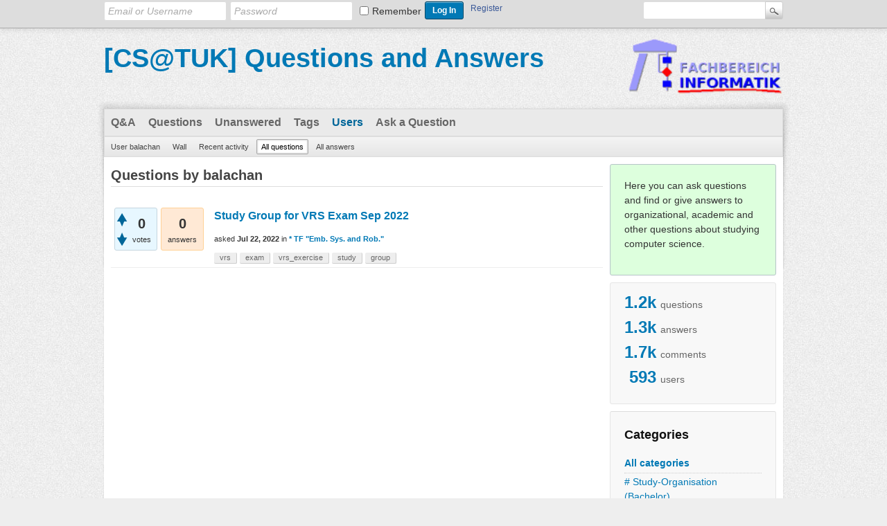

--- FILE ---
content_type: text/html; charset=utf-8
request_url: https://q2a.cs.uni-kl.de/user/balachan/questions
body_size: 3868
content:
<!DOCTYPE html>
<html lang="en-GB">
	<!-- Powered by Question2Answer - http://www.question2answer.org/ -->
	<head>
		<meta charset="utf-8">
		<title>Questions by balachan - [CS@TUK] Questions and Answers</title>
		<link rel="stylesheet" href="../../qa-theme/Snow/qa-styles.css?1.8.3">
		<link rel="search" type="application/opensearchdescription+xml" title="[CS@TUK] Questions and Answers" href="../../opensearch.xml">
		<style>
/* JT */
h2 { background: #ddf; }
.qa-sidebar { background: #dfd; }
.qa-nav-cat-item { text-align: left; text-overflow: ellipsis; }
.qam-login-bar { height: 40px; }
.qa-nav-cat-note { float: right; }
.buttonwrapperbox {
    border: 1px solid #ddd;
    padding: 10px 10px;
    margin: 20px 60px;
    background: #eee;
    border-radius: 3px;
}
.buttonbox {
	display: flex;
	justify-content: space-between;
	align-items: stretch;
}
.buttonbox > a {
	flex: 1 1 100%;
	padding: 3px 1em;
	border-radius: 3px;
	display: flex;
        text-decoration: unset;	color: unset; /* a */
        align-items : center;
	text-align: center;
	border: thin solid grey;
	background: #0087CA; color: white;
        font-weight: bold;
	justify-content: space-between;
        min-height: 2.5em;
}
.buttonbox > a > div.text { 
	flex: 1 1 100%;
}
.buttonbox > div {
        min-width: 10px;
}
#butx { background: #312fbc; }
#but0 { background: #d66; }
#but1 { background: #4b4; }
.bignum {
/*       display: none;
       float:left;
*/
       flex: 0 0 1em;
       font-size: 2em;
       margin: 0 10px 0 0;
}
</style>
		<script>
		var qa_root = '..\/..\/';
		var qa_request = 'user\/balachan\/questions';
		</script>
		<script src="../../qa-content/jquery-3.3.1.min.js"></script>
		<script src="../../qa-content/qa-global.js?1.8.3"></script>
	</head>
	<body
		class="qa-template-user-questions qa-theme-snow qa-body-js-off"
		>
		<script>
			var b = document.getElementsByTagName('body')[0];
			b.className = b.className.replace('qa-body-js-off', 'qa-body-js-on');
		</script>
		<div class="qam-login-bar"><div class="qam-login-group">
				<form class="qam-login-form" action="../../login?to=user%2Fbalachan%2Fquestions" method="post">
					<input type="text" class="qam-login-text" name="emailhandle" dir="auto" placeholder="Email or Username">
					<input type="password" class="qam-login-text" name="password" dir="auto" placeholder="Password">
					<div class="qam-rememberbox"><input type="checkbox" name="remember" id="qam-rememberme" value="1">
					<label for="qam-rememberme" class="qam-remember">Remember</label></div>
					<input type="hidden" name="code" value="0-1768700070-ac7266e71fd6cf8e18fd5ae36db6f8c6f9c281ce">
					<input type="submit" value="Log In" class="qa-form-tall-button qa-form-tall-button-login" name="dologin">
				</form>
				<div class="qa-nav-user">
					<ul class="qa-nav-user-list">
						<li class="qa-nav-user-item qa-nav-user-register">
							<a href="../../register?to=user%2Fbalachan%2Fquestions" class="qa-nav-user-link">Register</a>
						</li>
					</ul>
					<div class="qa-nav-user-clear">
					</div>
				</div>
				<div class="qa-search">
					<form method="get" action="../../search">
						
						<input type="text" name="q" value="" class="qa-search-field">
						<input type="submit" value="Search" class="qa-search-button">
					</form>
				</div>
		</div></div>
		<div class="qa-body-wrapper">
			
			<div class="qa-header">
				<div class="qa-logo">
					<a href="../../" class="qa-logo-link">[CS@TUK] Questions and Answers</a>
				</div>
				<div class="qa-header-clear">
				</div>
				<div class="header-banner">
					<a href="https://www.informatik.uni-kl.de" target=_blank><img src="https://www.informatik.uni-kl.de/en/logos/logo_fbi_167x60.png" alt="" title="Go to the homepage of the Dept. of CS@TUK" height=80></a>
				</div>
			</div> <!-- END qa-header -->
			
			<div class="qa-main-shadow">
				
				<div class="qa-main-wrapper">
					
					<div class="qa-nav-main">
						<ul class="qa-nav-main-list">
							<li class="qa-nav-main-item qa-nav-main-qa">
								<a href="../../qa" class="qa-nav-main-link">Q&amp;A</a>
							</li>
							<li class="qa-nav-main-item qa-nav-main-questions">
								<a href="../../questions" class="qa-nav-main-link">Questions</a>
							</li>
							<li class="qa-nav-main-item qa-nav-main-unanswered">
								<a href="../../unanswered" class="qa-nav-main-link">Unanswered</a>
							</li>
							<li class="qa-nav-main-item qa-nav-main-tag">
								<a href="../../tags" class="qa-nav-main-link">Tags</a>
							</li>
							<li class="qa-nav-main-item qa-nav-main-user">
								<a href="../../users" class="qa-nav-main-link qa-nav-main-selected">Users</a>
							</li>
							<li class="qa-nav-main-item qa-nav-main-ask">
								<a href="../../ask" class="qa-nav-main-link">Ask a Question</a>
							</li>
						</ul>
						<div class="qa-nav-main-clear">
						</div>
					</div>
					<div class="qa-nav-sub">
						<ul class="qa-nav-sub-list">
							<li class="qa-nav-sub-item qa-nav-sub-profile">
								<a href="../../user/balachan" class="qa-nav-sub-link">User balachan</a>
							</li>
							<li class="qa-nav-sub-item qa-nav-sub-wall">
								<a href="../../user/balachan/wall" class="qa-nav-sub-link">Wall</a>
							</li>
							<li class="qa-nav-sub-item qa-nav-sub-activity">
								<a href="../../user/balachan/activity" class="qa-nav-sub-link">Recent activity</a>
							</li>
							<li class="qa-nav-sub-item qa-nav-sub-questions">
								<a href="../../user/balachan/questions" class="qa-nav-sub-link qa-nav-sub-selected">All questions</a>
							</li>
							<li class="qa-nav-sub-item qa-nav-sub-answers">
								<a href="../../user/balachan/answers" class="qa-nav-sub-link">All answers</a>
							</li>
						</ul>
						<div class="qa-nav-sub-clear">
						</div>
					</div>
					<div class="qa-sidepanel">
						<div class="qa-sidebar">
							<p>Here you can ask questions and find or give answers to organizational, academic and other questions about studying computer science.</p>
						</div>
						
						<div class="qa-widgets-side qa-widgets-side-high">
							<div class="qa-widget-side qa-widget-side-high">
								<div class="qa-activity-count">
									<p class="qa-activity-count-item">
										<span class="qa-activity-count-data">1.2k</span> questions
									</p>
									<p class="qa-activity-count-item">
										<span class="qa-activity-count-data">1.3k</span> answers
									</p>
									<p class="qa-activity-count-item">
										<span class="qa-activity-count-data">1.7k</span> comments
									</p>
									<p class="qa-activity-count-item">
										<span class="qa-activity-count-data">593</span> users
									</p>
								</div>
							</div>
						</div>
						
						<div class="qa-widgets-side qa-widgets-side-low">
							<div class="qa-widget-side qa-widget-side-low">
								<h2>Categories</h2>
								<ul class="qa-nav-cat-list qa-nav-cat-list-1">
									<li class="qa-nav-cat-item qa-nav-cat-all">
										<a href="../../" class="qa-nav-cat-link qa-nav-cat-selected">All categories</a>
									</li>
									<li class="qa-nav-cat-item qa-nav-cat-#-study-organisation-ba">
										<a href="../../%23-study-organisation-ba" class="qa-nav-cat-link" title="Questions about general aspects of the bachelor program and study organisation"># Study-Organisation (Bachelor)</a>
										<span class="qa-nav-cat-note">(23)</span>
									</li>
									<li class="qa-nav-cat-item qa-nav-cat-#-study-organisation-transition">
										<a href="../../%23-study-organisation-transition" class="qa-nav-cat-link" title="Questions about all aspects regarding your transition from Bachelor towards Master"># Study-Organisation (Transition from Bachelor to Master)</a>
										<span class="qa-nav-cat-note">(1)</span>
									</li>
									<li class="qa-nav-cat-item qa-nav-cat-#-study-organization-ma">
										<a href="../../%23-study-organization-ma" class="qa-nav-cat-link" title="Questions about general aspects of the master program and study organisation"># Study-Organisation (Master)</a>
										<span class="qa-nav-cat-note">(155)</span>
									</li>
									<li class="qa-nav-cat-item qa-nav-cat-#-mandatory-modules-bachelor">
										<a href="../../%23-mandatory-modules-bachelor" class="qa-nav-cat-link" title="Questions about mandatory modules of the bachelor program"># Mandatory Modules Bachelor</a>
										<span class="qa-nav-cat-note">(57)</span>
									</li>
									<li class="qa-nav-cat-item qa-nav-cat-teaching-field-visualisation-and-scientific-computing">
										<a href="../../teaching-field-visualisation-and-scientific-computing" class="qa-nav-cat-link" title="Teaching field 'Visualisation and Scientific Computing'">* TF &quot;Vis. and Sci. Comp.&quot;</a>
										<span class="qa-nav-cat-note">(35)</span>
									</li>
									<li class="qa-nav-cat-item qa-nav-cat-teaching-field-information-systems">
										<a href="../../teaching-field-information-systems" class="qa-nav-cat-link" title="Teaching field 'Information Systems'">* TF &quot;Information Systems&quot;</a>
										<span class="qa-nav-cat-note">(9)</span>
									</li>
									<li class="qa-nav-cat-item qa-nav-cat-teaching-field-software-engineering">
										<a href="../../teaching-field-software-engineering" class="qa-nav-cat-link" title="Teaching field 'Software-Engineering'">* TF &quot;Softw.-Eng.&quot;</a>
										<span class="qa-nav-cat-note">(12)</span>
									</li>
									<li class="qa-nav-cat-item qa-nav-cat-teaching-field-distributed-and-communicating-systems">
										<a href="../../teaching-field-distributed-and-communicating-systems" class="qa-nav-cat-link" title="Teaching field 'Distributed and Communicating Systems'">* TF &quot;Dist. and Com. Sys.&quot;</a>
										<span class="qa-nav-cat-note">(2)</span>
									</li>
									<li class="qa-nav-cat-item qa-nav-cat-teaching-field-algorithmics-and-deduction">
										<a href="../../teaching-field-algorithmics-and-deduction" class="qa-nav-cat-link" title="Teaching field 'Algorithmics and Deduction'">* TF &quot;Alg. and Deduction&quot;</a>
										<span class="qa-nav-cat-note">(1)</span>
									</li>
									<li class="qa-nav-cat-item qa-nav-cat-teaching-field-embedded-systems-and-robotics">
										<a href="../../teaching-field-embedded-systems-and-robotics" class="qa-nav-cat-link" title="Teaching field 'Embedded Systems and Robotics'">* TF &quot;Emb. Sys. and Rob.&quot;</a>
										<span class="qa-nav-cat-note">(814)</span>
									</li>
									<li class="qa-nav-cat-item qa-nav-cat-teaching-field-intelligent-systems">
										<a href="../../teaching-field-intelligent-systems" class="qa-nav-cat-link" title="Teaching field 'Intelligent Systems'">* TF &quot;Intelligent Systems&quot;</a>
										<span class="qa-nav-cat-note">(40)</span>
									</li>
									<li class="qa-nav-cat-item qa-nav-cat-other-teaching-fields">
										<a href="../../other-teaching-fields" class="qa-nav-cat-link" title="Questions related to other Teaching Fields or Departments">* Other Teaching Fields</a>
										<span class="qa-nav-cat-note">(14)</span>
									</li>
									<li class="qa-nav-cat-item qa-nav-cat-software">
										<a href="../../software" class="qa-nav-cat-link" title="Questions about Software and IT-Services (especially provided by SCI and RHRK)">+ Software &amp; IT-Services</a>
										<span class="qa-nav-cat-note">(2)</span>
									</li>
									<li class="qa-nav-cat-item qa-nav-cat-general-questions">
										<a href="../../general-questions" class="qa-nav-cat-link" title="Questions about things not matched by other categories">+ General Questions</a>
										<span class="qa-nav-cat-note">(11)</span>
									</li>
								</ul>
								<div class="qa-nav-cat-clear">
								</div>
							</div>
						</div>
						
					</div>
					
					<div class="qa-main">
						<div class="qa-main-heading">
							<h1>
								
								Questions by balachan
								
							</h1>
						</div>
						<div class="qa-part-q-list">
							<form method="post" action="../../user/balachan/questions">
								<div class="qa-q-list">
									
									<div class="qa-q-list-item" id="q2781">
										<div class="qa-q-item-stats">
											<div class="qa-voting qa-voting-net" id="voting_2781">
												<div class="qa-vote-buttons qa-vote-buttons-net">
													<input title="Click to vote up" name="vote_2781_1_q2781" onclick="return qa_vote_click(this);" type="submit" value="+" class="qa-vote-first-button qa-vote-up-button"> 
													<input title="Click to vote down" name="vote_2781_-1_q2781" onclick="return qa_vote_click(this);" type="submit" value="&ndash;" class="qa-vote-second-button qa-vote-down-button"> 
												</div>
												<div class="qa-vote-count qa-vote-count-net">
													<span class="qa-netvote-count">
														<span class="qa-netvote-count-data">0</span><span class="qa-netvote-count-pad"> votes</span>
													</span>
												</div>
												<div class="qa-vote-clear">
												</div>
											</div>
											<span class="qa-a-count qa-a-count-zero">
												<span class="qa-a-count-data">0</span><span class="qa-a-count-pad"> answers</span>
											</span>
										</div>
										<div class="qa-q-item-main">
											<div class="qa-q-item-title">
												<a href="../../2781/study-group-for-vrs-exam-sep-2022">Study Group for VRS Exam Sep 2022</a>
												
											</div>
											<span class="qa-q-item-avatar-meta">
												<span class="qa-q-item-meta">
													<span class="qa-q-item-what">asked</span>
													<span class="qa-q-item-when">
														<span class="qa-q-item-when-data">Jul 22, 2022</span>
													</span>
													<span class="qa-q-item-where">
														<span class="qa-q-item-where-pad">in </span><span class="qa-q-item-where-data"><a href="../../teaching-field-embedded-systems-and-robotics" class="qa-category-link">* TF &quot;Emb. Sys. and Rob.&quot;</a></span>
													</span>
												</span>
											</span>
											<div class="qa-q-item-tags">
												<ul class="qa-q-item-tag-list">
													<li class="qa-q-item-tag-item"><a href="../../tag/vrs" class="qa-tag-link">vrs</a></li>
													<li class="qa-q-item-tag-item"><a href="../../tag/exam" class="qa-tag-link">exam</a></li>
													<li class="qa-q-item-tag-item"><a href="../../tag/vrs_exercise" class="qa-tag-link">vrs_exercise</a></li>
													<li class="qa-q-item-tag-item"><a href="../../tag/study" class="qa-tag-link">study</a></li>
													<li class="qa-q-item-tag-item"><a href="../../tag/group" class="qa-tag-link">group</a></li>
												</ul>
											</div>
										</div>
										<div class="qa-q-item-clear">
										</div>
									</div> <!-- END qa-q-list-item -->
									
								</div> <!-- END qa-q-list -->
								
								<div class="qa-q-list-form">
									<input name="code" type="hidden" value="0-1768700070-c95e7b2a2ce50168c20523b60fcc317012378f7f">
								</div>
							</form>
						</div>
					</div> <!-- END qa-main -->
					
				</div> <!-- END main-wrapper -->
			</div> <!-- END main-shadow -->
		</div> <!-- END body-wrapper -->
		<div class="qa-footer-bottom-group">
			<div class="qa-footer">
				<div class="qa-nav-footer">
					<ul class="qa-nav-footer-list">
					</ul>
					<div class="qa-nav-footer-clear">
					</div>
				</div>
				<div class="qa-attribution">
					&nbsp;| Snow Theme by <a href="http://www.q2amarket.com">Q2A Market</a>
				</div>
				<div class="qa-attribution">
					Powered by <a href="http://www.question2answer.org/">Question2Answer</a>
				</div>
				<div class="qa-footer-clear">
				</div>
			</div> <!-- END qa-footer -->
			
		</div> <!-- END footer-bottom-group -->
		
		<div style="width: 980px; background: yellow; margin: 0 auto 130px auto;">
<div style="float: right; font-size: 0.93em; color: #777;">
<a href="https://www.uni-kl.de/impressum" target="_blank">Imprint</a> | 
<a href="https://www.cs.uni-kl.de/datenschutz/" target="_blank">Privacy Policy</a>
</div>
</div>
		<div style="position:absolute;overflow:hidden;clip:rect(0 0 0 0);height:0;width:0;margin:0;padding:0;border:0;">
			<span id="qa-waiting-template" class="qa-waiting">...</span>
		</div>
	</body>
	<!-- Powered by Question2Answer - http://www.question2answer.org/ -->
</html>
